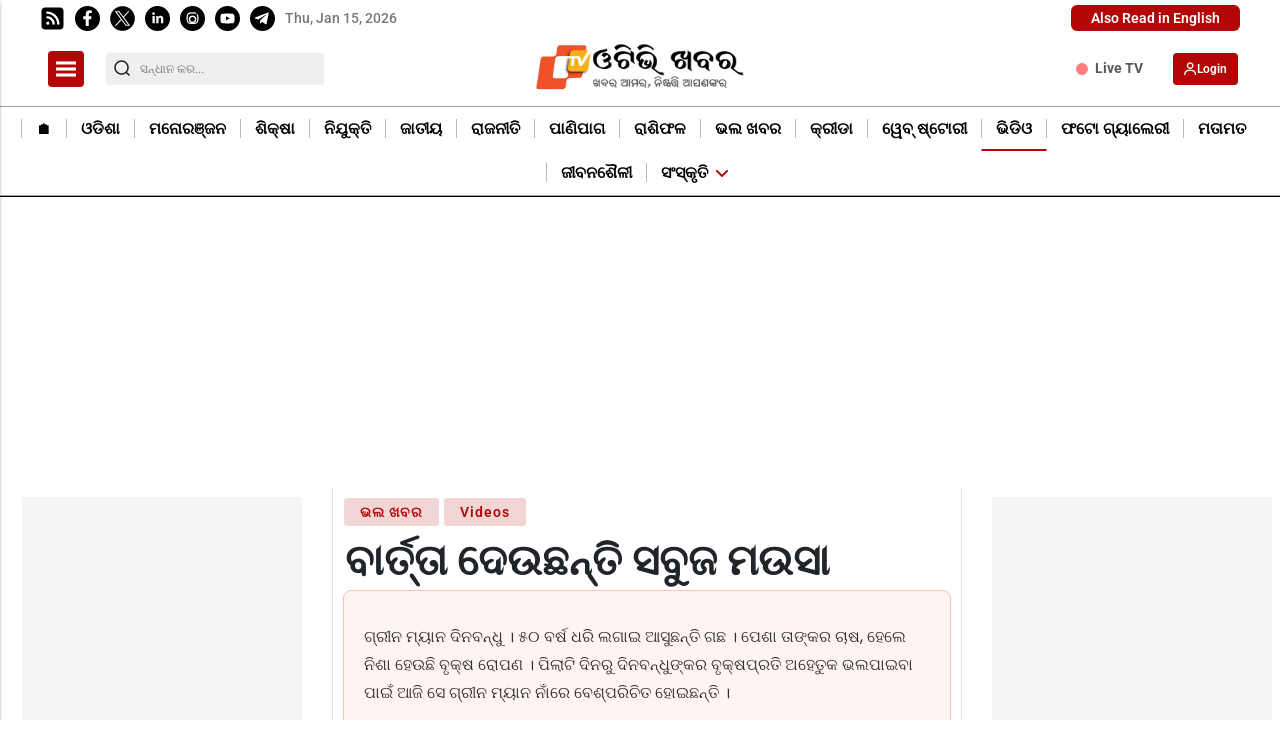

--- FILE ---
content_type: text/html; charset=utf-8
request_url: https://www.google.com/recaptcha/api2/aframe
body_size: -85
content:
<!DOCTYPE HTML><html><head><meta http-equiv="content-type" content="text/html; charset=UTF-8"></head><body><script nonce="l_13QG-SPEKvEYq1sZpyKg">/** Anti-fraud and anti-abuse applications only. See google.com/recaptcha */ try{var clients={'sodar':'https://pagead2.googlesyndication.com/pagead/sodar?'};window.addEventListener("message",function(a){try{if(a.source===window.parent){var b=JSON.parse(a.data);var c=clients[b['id']];if(c){var d=document.createElement('img');d.src=c+b['params']+'&rc='+(localStorage.getItem("rc::a")?sessionStorage.getItem("rc::b"):"");window.document.body.appendChild(d);sessionStorage.setItem("rc::e",parseInt(sessionStorage.getItem("rc::e")||0)+1);localStorage.setItem("rc::h",'1768505875685');}}}catch(b){}});window.parent.postMessage("_grecaptcha_ready", "*");}catch(b){}</script></body></html>

--- FILE ---
content_type: application/javascript; charset=utf-8
request_url: https://fundingchoicesmessages.google.com/f/AGSKWxXXDCbn7TIbz89JYF8a0tOAtrLcQrDM98kfmjyEzA9j1MS85S3Wu6ldN2aTBid_XbsF1hYKNSx5RRU0h_QM-8GdOySDXc8ap-lDg5D3Y9en3kH6pZIszcQIwbLjmYxDhVvXh9dz3e-SS6ACZe760k0nFIRx4S4hu4FtDEbg3Qe36D_nPrKP-0OJE-Q=/_-advert-label-/ad300x.470x60.swf?/ads-04./pubads_
body_size: -1289
content:
window['48e80522-7fe3-4f43-bb7c-0895850568d1'] = true;

--- FILE ---
content_type: application/javascript; charset=utf-8
request_url: https://fundingchoicesmessages.google.com/f/AGSKWxWEKD7m4Ddt5n93o5lbrVvYtYH7nP4CVZr1Lgcn1F1ZJODYOLTOByQXB-IH6h4TTSxdiipjFGWMFogDtPeRp8tnnppU84ZiijIpSELzTZqqFu3X8T3-HekCM0jSexTMghpY2SCS?fccs=W251bGwsbnVsbCxudWxsLG51bGwsbnVsbCxudWxsLFsxNzY4NTA1ODczLDg3NjAwMDAwMF0sbnVsbCxudWxsLG51bGwsW251bGwsWzddXSwiaHR0cHM6Ly9vdHZraGFiYXIuaW4vdmlkZW9zL2h1bWFuLWludGVyZXN0L2phdGFuaS13YXRjaC1lbGRlcmx5LW1hbi1zLXVuY29uZGl0aW9uYWwtbG92ZS1mb3ItcGxhbnRpbmctdHJlZXMvMTMxMzU4IixudWxsLFtbOCwiTTlsa3pVYVpEc2ciXSxbOSwiZW4tVVMiXSxbMTksIjIiXSxbMTcsIlswXSJdLFsyNCwiIl0sWzI5LCJmYWxzZSJdXV0
body_size: -227
content:
if (typeof __googlefc.fcKernelManager.run === 'function') {"use strict";this.default_ContributorServingResponseClientJs=this.default_ContributorServingResponseClientJs||{};(function(_){var window=this;
try{
var OH=function(a){this.A=_.t(a)};_.u(OH,_.J);var PH=_.Zc(OH);var QH=function(a,b,c){this.B=a;this.params=b;this.j=c;this.l=_.F(this.params,4);this.o=new _.bh(this.B.document,_.O(this.params,3),new _.Og(_.Ok(this.j)))};QH.prototype.run=function(){if(_.P(this.params,10)){var a=this.o;var b=_.ch(a);b=_.Jd(b,4);_.gh(a,b)}a=_.Pk(this.j)?_.Xd(_.Pk(this.j)):new _.Zd;_.$d(a,9);_.F(a,4)!==1&&_.H(a,4,this.l===2||this.l===3?1:2);_.Dg(this.params,5)&&(b=_.O(this.params,5),_.fg(a,6,b));return a};var RH=function(){};RH.prototype.run=function(a,b){var c,d;return _.v(function(e){c=PH(b);d=(new QH(a,c,_.A(c,_.Nk,2))).run();return e.return({ia:_.L(d)})})};_.Rk(8,new RH);
}catch(e){_._DumpException(e)}
}).call(this,this.default_ContributorServingResponseClientJs);
// Google Inc.

//# sourceURL=/_/mss/boq-content-ads-contributor/_/js/k=boq-content-ads-contributor.ContributorServingResponseClientJs.en_US.M9lkzUaZDsg.es5.O/d=1/exm=kernel_loader,loader_js_executable/ed=1/rs=AJlcJMzanTQvnnVdXXtZinnKRQ21NfsPog/m=web_iab_tcf_v2_signal_executable
__googlefc.fcKernelManager.run('\x5b\x5b\x5b8,\x22\x5bnull,\x5b\x5bnull,null,null,\\\x22https:\/\/fundingchoicesmessages.google.com\/f\/AGSKWxX04j1ePUxQ2aPBYywNT5w_dV1dh44TTvGG2CK6quojGFZxPL3_nJgup1OIjb_ccD3GDPoS5zeXC2otZBnYr2V-oZFDmvQZPXPGvdvxNuG_3YeiQPp_89aRVuYSWGtaTWwwX3ud\\\x22\x5d,null,null,\x5bnull,null,null,\\\x22https:\/\/fundingchoicesmessages.google.com\/el\/AGSKWxX2KcYjySXPlgDh2vDx-iBJ4JGVScS7pirzUJwCV11v2IVQgklDQfRI7R5i4nB4XEgb0JnfJSl-2-w_w--jnV3m6ZSLAeXlrUzGNuD9cuGzbMxRlSPLm3WAlQMNFXqXIYrjhnFD\\\x22\x5d,null,\x5bnull,\x5b7\x5d\x5d\x5d,\\\x22otvkhabar.in\\\x22,1,\\\x22en\\\x22,null,null,null,null,1\x5d\x22\x5d\x5d,\x5bnull,null,null,\x22https:\/\/fundingchoicesmessages.google.com\/f\/AGSKWxUMy6-jM6LkyiEs9U_P9JqdQz5DxeB2fKCRUXkYJadFNJruxLq0YpwfBf9MTCVxvQR-vQeJ-r93VIGv5CqdfFZm2qAmPnrwMO1-59CeBD9RmBjTrgzIGkxxrxYOC6cD6JJwcm6y\x22\x5d\x5d');}